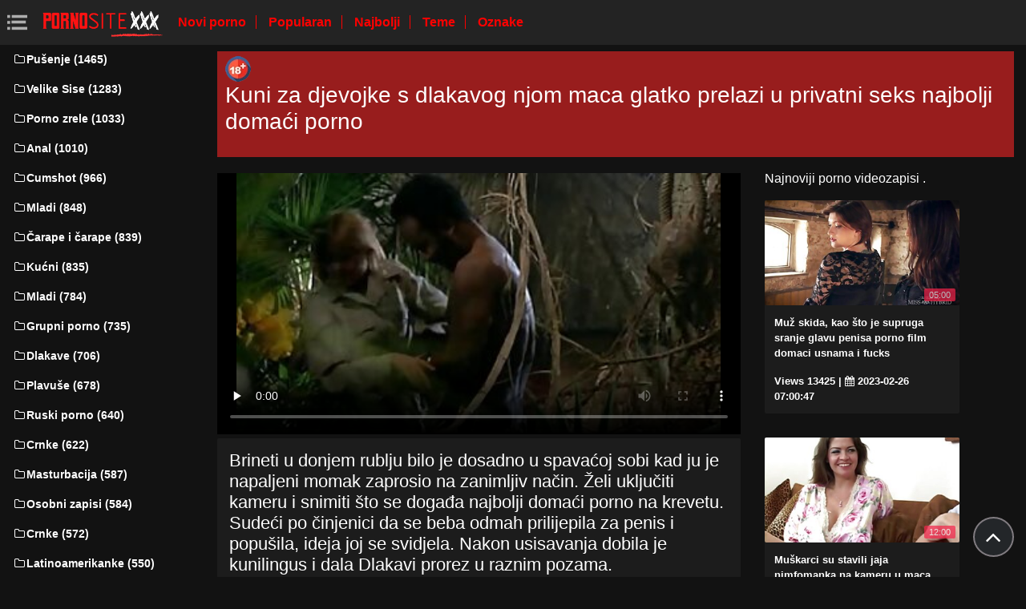

--- FILE ---
content_type: text/html; charset=UTF-8
request_url: https://domacipornofilm.com/video/294/kuni-za-djevojke-s-dlakavog-njom-maca-glatko-prelazi-u-privatni-seks-najbolji-doma%C4%87i-porno
body_size: 5824
content:
<!DOCTYPE html>
<html lang="hr" prefix="og: http://ogp.me/ns#
              video: http://ogp.me/ns/video#
              /">
   <head>
      <meta charset="utf-8">
      <meta http-equiv="X-UA-Compatible" content="IE=edge">
      <meta name="viewport" content="width=device-width, initial-scale=1, shrink-to-fit=no">      
      <title>Kuni za djevojke s dlakavog njom maca glatko prelazi u privatni seks najbolji domaći porno</title>
      <meta name="description" content="Brineti u donjem rublju bilo je dosadno u spavaćoj sobi kad ju je napaljeni momak zaprosio na zanimljiv način. Želi uključiti kameru i snimiti što se događa najbolji domaći porno na krevetu. Sudeći po činjenici da se beba odmah prilijepila za penis i popušila, ideja joj se svidjela. Nakon usisavanja dobila je kunilingus i dala Dlakavi prorez u raznim pozama.">
      <meta name="keywords" content="Porno bonk, Hardcore Video za odrasle, odrasli, hardcore video ">
           
 <base target="_blank">



<link rel="preload" href="/css/bootstrap.min.css" as="style" onload="this.onload=null;this.rel='stylesheet'" type='text/css'>
<link rel="preload" href="/css/jquery.fancybox.min.css" as="style" onload="this.onload=null;this.rel='stylesheet'" type='text/css'>
<link rel="preload" href="/css/font-awesome.min.css" as="style" onload="this.onload=null;this.rel='stylesheet'" type='text/css'>
<link rel="preload" href="/css/osahan.css?v=0002" as="style" onload="this.onload=null;this.rel='stylesheet'" type='text/css'>
      <link rel="shortcut icon" href="/images/favicon.ico" type="image/x-icon">
    <link rel="icon" type="image/png" sizes="16x16" href="/images/favicon-16x16.png">
    <link rel="icon" type="image/png" sizes="32x32" href="/images/favicon-32x32.png">
    <link rel="icon" type="image/png" sizes="96x96" href="/images/favicon-96x96.png">
    <link rel="apple-touch-icon" sizes="57x57" href="/images/apple-icon-57x57.png">
    <link rel="apple-touch-icon" sizes="60x60" href="/images/apple-icon-60x60.png">
    <link rel="apple-touch-icon" sizes="72x72" href="/images/apple-icon-72x72.png">
    <link rel="apple-touch-icon" sizes="76x76" href="/images/apple-icon-76x76.png">
    <link rel="apple-touch-icon" sizes="114x114" href="/images/apple-icon-114x114.png">
    <link rel="apple-touch-icon" sizes="120x120" href="/images/apple-icon-120x120.png">
    <link rel="apple-touch-icon" sizes="144x144" href="/images/apple-icon-144x144.png">
    <link rel="apple-touch-icon" sizes="152x152" href="/images/apple-icon-152x152.png">
    <link rel="apple-touch-icon" sizes="180x180" href="/images/apple-icon-180x180.png">
    <link rel="icon" type="image/png" sizes="192x192"  href="/images/android-icon-192x192.png">
  
    <meta name="msapplication-TileColor" content="#ffffff">
    <meta name="msapplication-TileImage" content="/images/ms-icon-144x144.png">
    <meta name="theme-color" content="#ffffff">
      <link rel="canonical" href="https://domacipornofilm.com/video/294/kuni-za-djevojke-s-dlakavog-njom-maca-glatko-prelazi-u-privatni-seks-najbolji-domaći-porno/"/>
   	<style type='text/css'>
        *{
        --desc-display: block;
        --desc-margin:  auto auto 15px auto;
        --desc-padding:  5px 10px;
        --desc-a-color:  auto;
        --desc-line-height:  2.6;
        --desc-border:  none;
        --desc-bg:  #981d1d;
        --desc-color:  #fff;
        --desc-radius:  0;
        --desc-max-width:  auto;
        --desc-float:  right;
        }
        </style><style type='text/css'>.header__a-baner {
            display: var(--desc-display);
            background: var(--desc-bg);
            padding: var(--desc-padding);
            max-width: var(--desc-max-width);
            line-height:var(--desc-line-height);
            margin:var(--desc-margin);
            border:var(--desc-border);
            border-radius:var(--desc-radius);
        }

        .header__a-baner img{ 
            vertical-align: bottom; 
            max-width:32px;
            display: inline-block;
        }

        .header__a-baner a {
            color:var(--desc-color);
        }

        @media (max-width: 1200px) {
            .header__a-baner {
                display: inline-block;
                width: 100%;
                padding: 10px 10px;
                float: var(--desc-float);
                border: var(--desc-border);
                margin: auto;
                text-align:center;
                border-radius:0;
            }    
        </style>
</head>
   <body id="page-top">
      <nav class="navbar navbar-expand navbar-light bg-white static-top osahan-nav sticky-top">
         
         <button class="btn btn-link btn-sm text-secondary order-1 order-sm-0 show-menu" id="sidebarToggle" title="menu">
            <svg id="Capa_1" enable-background="new 0 0 374.706 374.706" height="512" viewBox="0 0 374.706 374.706" width="512" xmlns="http://www.w3.org/2000/svg"><path id="path-1_59_" d="m80.294 53.529h294.412v53.529h-294.412z" transform="translate(4 3)"/><path d="m80.294 160.588h267.647v53.529h-267.647z"/><path id="path-1_58_" d="m80.294 267.647h294.412v53.529h-294.412z" transform="translate(4 11)"/><path id="path-2_11_" d="m0 53.529h53.529v53.529h-53.529z" transform="translate(1 3)"/><path id="path-2_10_" d="m0 160.588h53.529v53.529h-53.529z" transform="translate(1 7)"/><path id="path-2_9_" d="m0 267.647h53.529v53.529h-53.529z" transform="translate(1 11)"/></svg>
         </button> 

         <a class="navbar-brand mr-1 logo" title="Primarni " href="/"><img width="550" height="167" class="img-fluid" alt="Video isječci " src="/images/logo.png"></a>
         <div class="d-none d-sm-block d-menu">
            <a href="/newporn.html" class="mr-2">Novi porno </a>
            <a href="/popular.html" class="mr-2">Popularan </a>
            <a href="/top.html" class="mr-2">Najbolji </a>
            <a href="/categories.html" class="mr-2">Teme </a>
           <a href="/tags.html" class="mr-2">Oznake </a>
             
         </div>   
         
                
      </nav>
      
      <div id="wrapper">
         <!-- Sidebar -->
         <div class="sidebar-box">
            <ul class="sidebar-new navbar-nav"> 
               <div class="d-block d-sm-none m-menu">
                  <li><i class="fa fa-star"></i><a href="/newporn.html" class="mr-2">Hot porno </a></li>
                  <li><i class="fa fa-film"></i><a href="/popular.html" class="mr-2">Popularan </a></li>
                  <li><i class="fa fa-fire"></i><a href="/top.html" class="mr-2">Najbolji </a></li>
                  <li><i class="fa fa-fire"></i><a href="/tags.html" class="mr-2">Oznake </a></li>
                  <li><i class="fa fa-folder-open-o"></i><a href="/categories.html" class="mr-2">Kategorija seksa </a></li>
               
                   
               </div>
                             <li class="nav-item">
                  <a class="nav-link" href="/category/blowjob/" title="Pušenje">
                     <i class="fa fa-fw fa-folder-o"></i>Pušenje (1465)
                  </a>
               </li> <li class="nav-item">
                  <a class="nav-link" href="/category/big+tits/" title="Velike Sise">
                     <i class="fa fa-fw fa-folder-o"></i>Velike Sise (1283)
                  </a>
               </li> <li class="nav-item">
                  <a class="nav-link" href="/category/mature+porn/" title="Porno zrele">
                     <i class="fa fa-fw fa-folder-o"></i>Porno zrele (1033)
                  </a>
               </li> <li class="nav-item">
                  <a class="nav-link" href="/category/anal/" title="Anal">
                     <i class="fa fa-fw fa-folder-o"></i>Anal (1010)
                  </a>
               </li> <li class="nav-item">
                  <a class="nav-link" href="/category/cum/" title="Cumshot">
                     <i class="fa fa-fw fa-folder-o"></i>Cumshot (966)
                  </a>
               </li> <li class="nav-item">
                  <a class="nav-link" href="/category/teen/" title="Mladi">
                     <i class="fa fa-fw fa-folder-o"></i>Mladi (848)
                  </a>
               </li> <li class="nav-item">
                  <a class="nav-link" href="/category/stockings+and+pantyhose/" title="Čarape i čarape">
                     <i class="fa fa-fw fa-folder-o"></i>Čarape i čarape (839)
                  </a>
               </li> <li class="nav-item">
                  <a class="nav-link" href="/category/homemade+porn/" title="Kućni">
                     <i class="fa fa-fw fa-folder-o"></i>Kućni (835)
                  </a>
               </li> <li class="nav-item">
                  <a class="nav-link" href="/category/young/" title="Mladi">
                     <i class="fa fa-fw fa-folder-o"></i>Mladi (784)
                  </a>
               </li> <li class="nav-item">
                  <a class="nav-link" href="/category/group+porn/" title="Grupni porno">
                     <i class="fa fa-fw fa-folder-o"></i>Grupni porno (735)
                  </a>
               </li> <li class="nav-item">
                  <a class="nav-link" href="/category/hairy/" title="Dlakave">
                     <i class="fa fa-fw fa-folder-o"></i>Dlakave (706)
                  </a>
               </li> <li class="nav-item">
                  <a class="nav-link" href="/category/blonde/" title="Plavuše">
                     <i class="fa fa-fw fa-folder-o"></i>Plavuše (678)
                  </a>
               </li> <li class="nav-item">
                  <a class="nav-link" href="/category/russian+porn/" title="Ruski porno">
                     <i class="fa fa-fw fa-folder-o"></i>Ruski porno (640)
                  </a>
               </li> <li class="nav-item">
                  <a class="nav-link" href="/category/brunettes/" title="Crnke">
                     <i class="fa fa-fw fa-folder-o"></i>Crnke (622)
                  </a>
               </li> <li class="nav-item">
                  <a class="nav-link" href="/category/masturbation/" title="Masturbacija">
                     <i class="fa fa-fw fa-folder-o"></i>Masturbacija (587)
                  </a>
               </li> <li class="nav-item">
                  <a class="nav-link" href="/category/private+recordings/" title="Osobni zapisi">
                     <i class="fa fa-fw fa-folder-o"></i>Osobni zapisi (584)
                  </a>
               </li> <li class="nav-item">
                  <a class="nav-link" href="/category/brunette/" title="Crnke">
                     <i class="fa fa-fw fa-folder-o"></i>Crnke (572)
                  </a>
               </li> <li class="nav-item">
                  <a class="nav-link" href="/category/latinas/" title="Latinoamerikanke">
                     <i class="fa fa-fw fa-folder-o"></i>Latinoamerikanke (550)
                  </a>
               </li> <li class="nav-item">
                  <a class="nav-link" href="/category/interracial+porn/" title="Međurasni Porno">
                     <i class="fa fa-fw fa-folder-o"></i>Međurasni Porno (517)
                  </a>
               </li> <li class="nav-item">
                  <a class="nav-link" href="/category/erotica/" title="Erotika">
                     <i class="fa fa-fw fa-folder-o"></i>Erotika (503)
                  </a>
               </li> <li class="nav-item">
                  <a class="nav-link" href="/category/big+dicks/" title="Kurčina">
                     <i class="fa fa-fw fa-folder-o"></i>Kurčina (459)
                  </a>
               </li> <li class="nav-item">
                  <a class="nav-link" href="/category/bbw/" title="Velika lijepa žena">
                     <i class="fa fa-fw fa-folder-o"></i>Velika lijepa žena (454)
                  </a>
               </li> <li class="nav-item">
                  <a class="nav-link" href="/category/big+cocks/" title="Kurčina">
                     <i class="fa fa-fw fa-folder-o"></i>Kurčina (407)
                  </a>
               </li> <li class="nav-item">
                  <a class="nav-link" href="/category/porn+casting/" title="Porno casting">
                     <i class="fa fa-fw fa-folder-o"></i>Porno casting (406)
                  </a>
               </li> <li class="nav-item">
                  <a class="nav-link" href="/category/porn+massage/" title="Porno masaža">
                     <i class="fa fa-fw fa-folder-o"></i>Porno masaža (406)
                  </a>
               </li> <li class="nav-item">
                  <a class="nav-link" href="/category/black+women/" title="Crnkinje">
                     <i class="fa fa-fw fa-folder-o"></i>Crnkinje (404)
                  </a>
               </li> <li class="nav-item">
                  <a class="nav-link" href="/category/asian/" title="Azijci">
                     <i class="fa fa-fw fa-folder-o"></i>Azijci (368)
                  </a>
               </li> <li class="nav-item">
                  <a class="nav-link" href="/category/incest/" title="Incest">
                     <i class="fa fa-fw fa-folder-o"></i>Incest (346)
                  </a>
               </li> <li class="nav-item">
                  <a class="nav-link" href="/category/bdsm/" title="Bdsm-a">
                     <i class="fa fa-fw fa-folder-o"></i>Bdsm-a (324)
                  </a>
               </li> <li class="nav-item">
                  <a class="nav-link" href="/category/redheads/" title="Riđokos">
                     <i class="fa fa-fw fa-folder-o"></i>Riđokos (323)
                  </a>
               </li> 
                           </ul>
         </div>
         
 <div id="content-wrapper">
<div class="container-fluid mt-2 pb-0"><div class="header__a-baner"><img src="/images/icon_1.webp" width="32" height="32" alt="18+"><h1> <span id=""><span>Kuni za djevojke s dlakavog njom maca glatko prelazi u privatni seks najbolji domaći porno</span></h1></span></div></div>         <div class="container-fluid pb-0">
    <div class="video-block section-padding">
        <div class="row">
            <div class="col-md-8">
                <div class="single-video-left">
                    <div class="single-video">
                    <style>.play21 { padding-bottom: 50%; position: relative; overflow:hidden; clear: both; margin: 5px 0;}
.play21 video { position: absolute; top: 0; left: 0; width: 100%; height: 100%; background-color: #000; }</style>
<div class="play21">
<video preload="none" controls poster="https://domacipornofilm.com/media/thumbs/4/v00294.jpg?1678586452"><source src="https://vs5.videosrc.net/s/1/13/1384599beeca75c03d80d7dd6c599207.mp4?md5=1LuG800EQy0uiVLCmXrPQg&expires=1768990246" type="video/mp4"/></video>
						</div>   
                    </div>
                    <div class="single-video-title box mb-3">
                        <h1>Brineti u donjem rublju bilo je dosadno u spavaćoj sobi kad ju je napaljeni momak zaprosio na zanimljiv način. Želi uključiti kameru i snimiti što se događa najbolji domaći porno na krevetu. Sudeći po činjenici da se beba odmah prilijepila za penis i popušila, ideja joj se svidjela. Nakon usisavanja dobila je kunilingus i dala Dlakavi prorez u raznim pozama.</h1>
                        <p class="mb-0"><i class="fa fa-clock-o"></i>01:02</p>
<i class="fa fa-thumbs-up" aria-hidden="true"></i> <span id="numLike" data-numlike="1566">1566</span>
                        
                    </div>

 
                    <div class="single-video-info-content box mb-3">
                        
                        Kategorije stranica : 
                                                   <a style="color:#FFFFFF;" href="/category/hairy/" title="">Dlakave</a> <a style="color:#FFFFFF;" href="/category/homemade+porn/" title="">Kućni</a> 
                                                                                                                                                                                                                                                                                                                                                                                                                                                                                                                                                                                                                                                                                                                                                                                                                                                                                                                                                                                                                                 <br>
                        Oznake: 
                                                   <a style="color:#FFFFFF;" href="/tag/50/" title="">najbolji domaći porno</a>                                                                     </div>

                    </div>
            </div>
            <div class="col-md-4">
                <div class="single-video-right">
                    <div class="row">
                        <div class="col-md-12">
                            <div class="main-title">
                                <span>Najnoviji porno videozapisi . </span>
                            </div>
                        </div>
                        <div class="col-md-12 videos-container">
                            
<div class="one-video_video-card col-xl-3 col-sm-6 mb-3 ">
    <a href="/video/3670/mu%C5%BE-skida-kao-%C5%A1to-je-supruga-sranje-glavu-penisa-porno-film-domaci-usnama-i-fucks/" title="Muž skida, kao što je supruga sranje glavu penisa porno film domaci usnama i fucks">
        <div class="video-card">
            <div class="video-card-image js-change-img">
                <img class="img-fluid lazy" src="https://domacipornofilm.com/media/thumbs/0/v03670.jpg?1677394847" width="370" height="200" alt="Muž skida, kao što je supruga sranje glavu penisa porno film domaci usnama i fucks">
                <div class="time">05:00</div>
            </div>
            <div class="video-card-body">
                <div class="video-title">
                    <p>Muž skida, kao što je supruga sranje glavu penisa porno film domaci usnama i fucks</p>
                </div>
                <div class="video-view" style="color:#FFFFFF;">
                    <span> Views 13425</span> | <i class="fa fa-calendar" aria-hidden="true"></i> 2023-02-26 07:00:47
                </div>
            </div>
        </div>
    </a>
</div><div class="one-video_video-card col-xl-3 col-sm-6 mb-3 ">
    <a href="https://domacipornofilm.com/link.php" title="Muškarci su stavili jaja nimfomanka na kameru u maca video porno domaci i zbijeno magarca">
        <div class="video-card">
            <div class="video-card-image js-change-img">
                <img class="img-fluid lazy" src="https://domacipornofilm.com/media/thumbs/8/v00218.jpg?1677981690" width="370" height="200" alt="Muškarci su stavili jaja nimfomanka na kameru u maca video porno domaci i zbijeno magarca">
                <div class="time">12:00</div>
            </div>
            <div class="video-card-body">
                <div class="video-title">
                    <p>Muškarci su stavili jaja nimfomanka na kameru u maca video porno domaci i zbijeno magarca</p>
                </div>
                <div class="video-view" style="color:#FFFFFF;">
                    <span> Views 14612</span> | <i class="fa fa-calendar" aria-hidden="true"></i> 2023-03-05 02:01:30
                </div>
            </div>
        </div>
    </a>
</div><div class="one-video_video-card col-xl-3 col-sm-6 mb-3 ">
    <a href="/video/3833/zlo%C4%8Desti-home-pu%C5%A1enje-momak-od-doma%C4%87i-porno-film-napaljeni-djevojka/" title="Zločesti home Pušenje momak od domaći porno film napaljeni djevojka">
        <div class="video-card">
            <div class="video-card-image js-change-img">
                <img class="img-fluid lazy" src="https://domacipornofilm.com/media/thumbs/3/v03833.jpg?1677380473" width="370" height="200" alt="Zločesti home Pušenje momak od domaći porno film napaljeni djevojka">
                <div class="time">03:16</div>
            </div>
            <div class="video-card-body">
                <div class="video-title">
                    <p>Zločesti home Pušenje momak od domaći porno film napaljeni djevojka</p>
                </div>
                <div class="video-view" style="color:#FFFFFF;">
                    <span> Views 2865</span> | <i class="fa fa-calendar" aria-hidden="true"></i> 2023-02-26 03:01:13
                </div>
            </div>
        </div>
    </a>
</div><div class="one-video_video-card col-xl-3 col-sm-6 mb-3 ">
    <a href="https://domacipornofilm.com/link.php" title="Supruga čarape erotski domaći filmovi jaše na kurac muža ispred kamere i jaše">
        <div class="video-card">
            <div class="video-card-image js-change-img">
                <img class="img-fluid lazy" src="https://domacipornofilm.com/media/thumbs/9/v01199.jpg?1677079895" width="370" height="200" alt="Supruga čarape erotski domaći filmovi jaše na kurac muža ispred kamere i jaše">
                <div class="time">02:07</div>
            </div>
            <div class="video-card-body">
                <div class="video-title">
                    <p>Supruga čarape erotski domaći filmovi jaše na kurac muža ispred kamere i jaše</p>
                </div>
                <div class="video-view" style="color:#FFFFFF;">
                    <span> Views 6648</span> | <i class="fa fa-calendar" aria-hidden="true"></i> 2023-02-22 15:31:35
                </div>
            </div>
        </div>
    </a>
</div><div class="one-video_video-card col-xl-3 col-sm-6 mb-3 ">
    <a href="/video/2060/ruska-crnka-pokazala-je-mladom-domaci-sex-filmovi-momku-grlo-vara-s-%C4%8Dlanom/" title="Ruska crnka pokazala je mladom domaci sex filmovi momku grlo vara s članom">
        <div class="video-card">
            <div class="video-card-image js-change-img">
                <img class="img-fluid lazy" src="https://domacipornofilm.com/media/thumbs/0/v02060.jpg?1677230170" width="370" height="200" alt="Ruska crnka pokazala je mladom domaci sex filmovi momku grlo vara s članom">
                <div class="time">12:47</div>
            </div>
            <div class="video-card-body">
                <div class="video-title">
                    <p>Ruska crnka pokazala je mladom domaci sex filmovi momku grlo vara s članom</p>
                </div>
                <div class="video-view" style="color:#FFFFFF;">
                    <span> Views 10025</span> | <i class="fa fa-calendar" aria-hidden="true"></i> 2023-02-24 09:16:10
                </div>
            </div>
        </div>
    </a>
</div><div class="one-video_video-card col-xl-3 col-sm-6 mb-3 ">
    <a href="/video/2614/mladi-ruski-par-domaci-sexi-filmovi-ima-dobar-seks-na-kameru/" title="Mladi ruski par domaci sexi filmovi ima dobar seks na kameru">
        <div class="video-card">
            <div class="video-card-image js-change-img">
                <img class="img-fluid lazy" src="https://domacipornofilm.com/media/thumbs/4/v02614.jpg?1677103297" width="370" height="200" alt="Mladi ruski par domaci sexi filmovi ima dobar seks na kameru">
                <div class="time">03:34</div>
            </div>
            <div class="video-card-body">
                <div class="video-title">
                    <p>Mladi ruski par domaci sexi filmovi ima dobar seks na kameru</p>
                </div>
                <div class="video-view" style="color:#FFFFFF;">
                    <span> Views 3214</span> | <i class="fa fa-calendar" aria-hidden="true"></i> 2023-02-22 22:01:37
                </div>
            </div>
        </div>
    </a>
</div><div class="one-video_video-card col-xl-3 col-sm-6 mb-3 ">
    <a href="https://domacipornofilm.com/link.php" title="Nevjerni muž fucks domaci porno tube mladog ljubavnika u anal na skrivenu kameru">
        <div class="video-card">
            <div class="video-card-image js-change-img">
                <img class="img-fluid lazy" src="https://domacipornofilm.com/media/thumbs/4/v03164.jpg?1677465082" width="370" height="200" alt="Nevjerni muž fucks domaci porno tube mladog ljubavnika u anal na skrivenu kameru">
                <div class="time">06:13</div>
            </div>
            <div class="video-card-body">
                <div class="video-title">
                    <p>Nevjerni muž fucks domaci porno tube mladog ljubavnika u anal na skrivenu kameru</p>
                </div>
                <div class="video-view" style="color:#FFFFFF;">
                    <span> Views 5062</span> | <i class="fa fa-calendar" aria-hidden="true"></i> 2023-02-27 02:31:22
                </div>
            </div>
        </div>
    </a>
</div><div class="one-video_video-card col-xl-3 col-sm-6 mb-3 ">
    <a href="/video/2879/pokvarenjak-dobiva-noge-lizati-i-porno-doma%C4%87i-film-majstorski-sisati-ga/" title="Pokvarenjak dobiva noge lizati i porno domaći film majstorski sisati ga">
        <div class="video-card">
            <div class="video-card-image js-change-img">
                <img class="img-fluid lazy" src="https://domacipornofilm.com/media/thumbs/9/v02879.jpg?1678759280" width="370" height="200" alt="Pokvarenjak dobiva noge lizati i porno domaći film majstorski sisati ga">
                <div class="time">00:47</div>
            </div>
            <div class="video-card-body">
                <div class="video-title">
                    <p>Pokvarenjak dobiva noge lizati i porno domaći film majstorski sisati ga</p>
                </div>
                <div class="video-view" style="color:#FFFFFF;">
                    <span> Views 2112</span> | <i class="fa fa-calendar" aria-hidden="true"></i> 2023-03-14 02:01:20
                </div>
            </div>
        </div>
    </a>
</div><div class="one-video_video-card col-xl-3 col-sm-6 mb-3 ">
    <a href="/video/3426/par-je-napravio-srpski-domaci-porno-prljavi-anal-bonk-u-%C5%A1umi-do-iznemoglosti/" title="Par je napravio srpski domaci porno prljavi Anal bonk u šumi do iznemoglosti">
        <div class="video-card">
            <div class="video-card-image js-change-img">
                <img class="img-fluid lazy" src="https://domacipornofilm.com/media/thumbs/6/v03426.jpg?1677456079" width="370" height="200" alt="Par je napravio srpski domaci porno prljavi Anal bonk u šumi do iznemoglosti">
                <div class="time">12:11</div>
            </div>
            <div class="video-card-body">
                <div class="video-title">
                    <p>Par je napravio srpski domaci porno prljavi Anal bonk u šumi do iznemoglosti</p>
                </div>
                <div class="video-view" style="color:#FFFFFF;">
                    <span> Views 10047</span> | <i class="fa fa-calendar" aria-hidden="true"></i> 2023-02-27 00:01:19
                </div>
            </div>
        </div>
    </a>
</div>
                            
                            <style>.active-like {color: green !important;}</style>
                            
                        </div>
                    </div>
                </div>
            </div>
        </div>
    </div>
</div><footer class="sticky-footer">
    <div class="container">
                <!--noindex-->
        <div class="footer_text-agreement">
            <p>Sav sadržaj na internetskoj stranici je insceniran, preuzet iz otvorenih izvora i namijenjen osobama starijim od 18 godina! Modeli su u vrijeme snimanja imali osamnaest godina. Ulaskom na ovu internetsku stranicu potvrđujete da ste punoljetni. </p>
        </div>
        <!--/noindex-->
            </div>
</footer>
</div>
</div>
<div class="scroll-to-top scrollToTop"><i class="fa fa-angle-up"></i></div>


<script src="/js/jquery-3.1.1.min.js"></script>
<script type='text/javascript' src='/js/lazyLoad.js?v=1.1'></script>
<script type='text/javascript' src='/js/scrollUp.js?v=1.1'></script>
<script type='text/javascript' src='/js/custom.js?v=0002'></script>

 
 
 
 
 
    

</body>

</html>